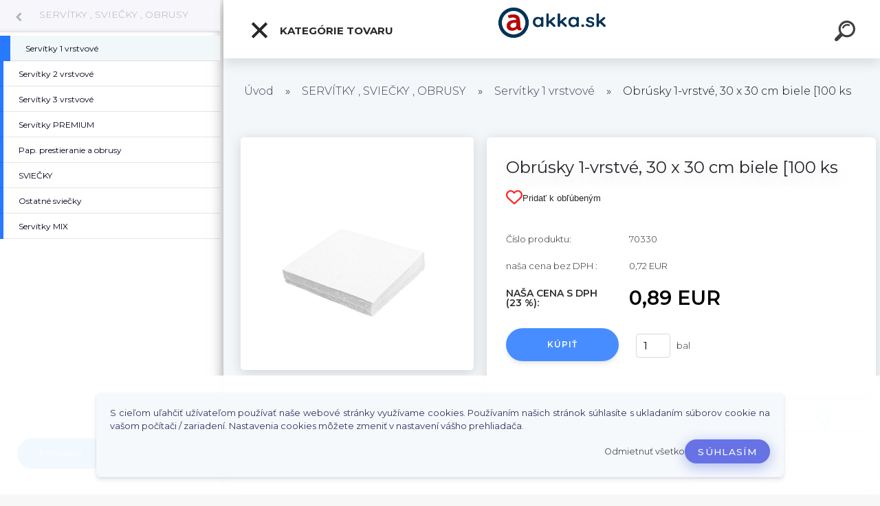

--- FILE ---
content_type: text/html; charset=utf-8
request_url: https://www.akka.sk/Obrusky-1-vrstve-30-x-30-cm-biele-100-ks-d924.htm
body_size: 21648
content:

    <!DOCTYPE html>
    <html xmlns:og="http://ogp.me/ns#" xmlns:fb="http://www.facebook.com/2008/fbml" lang="sk" class="tmpl__kryptonit menu-typ5-selected menu-widescreen-load">
      <head>
          <script>
              window.cookie_preferences = getCookieSettings('cookie_preferences');
              window.cookie_statistics = getCookieSettings('cookie_statistics');
              window.cookie_marketing = getCookieSettings('cookie_marketing');

              function getCookieSettings(cookie_name) {
                  if (document.cookie.length > 0)
                  {
                      cookie_start = document.cookie.indexOf(cookie_name + "=");
                      if (cookie_start != -1)
                      {
                          cookie_start = cookie_start + cookie_name.length + 1;
                          cookie_end = document.cookie.indexOf(";", cookie_start);
                          if (cookie_end == -1)
                          {
                              cookie_end = document.cookie.length;
                          }
                          return unescape(document.cookie.substring(cookie_start, cookie_end));
                      }
                  }
                  return false;
              }
          </script>
                <title>SERVÍTKY , SVIEČKY , OBRUSY | Obrúsky 1-vrstvé, 30 x 30 cm biele [100 ks | Gastro obaly ,hygiena | Akka.sk</title>
        <script type="text/javascript">var action_unavailable='action_unavailable';var id_language = 'sk';var id_country_code = 'SK';var language_code = 'sk-SK';var path_request = '/request.php';var type_request = 'POST';var cache_break = "2511"; var enable_console_debug = false; var enable_logging_errors = false;var administration_id_language = 'sk';var administration_id_country_code = 'SK';</script>          <script type="text/javascript" src="//ajax.googleapis.com/ajax/libs/jquery/1.8.3/jquery.min.js"></script>
          <script type="text/javascript" src="//code.jquery.com/ui/1.12.1/jquery-ui.min.js" ></script>
                  <script src="/wa_script/js/jquery.hoverIntent.minified.js?_=2025-01-14-11-59" type="text/javascript"></script>
        <script type="text/javascript" src="/admin/jscripts/jquery.qtip.min.js?_=2025-01-14-11-59"></script>
                  <script src="/wa_script/js/jquery.selectBoxIt.min.js?_=2025-01-14-11-59" type="text/javascript"></script>
                  <script src="/wa_script/js/bs_overlay.js?_=2025-01-14-11-59" type="text/javascript"></script>
        <script src="/wa_script/js/bs_design.js?_=2025-01-14-11-59" type="text/javascript"></script>
        <script src="/admin/jscripts/wa_translation.js?_=2025-01-14-11-59" type="text/javascript"></script>
        <link rel="stylesheet" type="text/css" href="/css/jquery.selectBoxIt.wa_script.css?_=2025-01-14-11-59" media="screen, projection">
        <link rel="stylesheet" type="text/css" href="/css/jquery.qtip.lupa.css?_=2025-01-14-11-59">
        
                  <script src="/wa_script/js/jquery.colorbox-min.js?_=2025-01-14-11-59" type="text/javascript"></script>
          <link rel="stylesheet" type="text/css" href="/css/colorbox.css?_=2025-01-14-11-59">
          <script type="text/javascript">
            jQuery(document).ready(function() {
              (function() {
                function createGalleries(rel) {
                  var regex = new RegExp(rel + "\\[(\\d+)]"),
                      m, group = "g_" + rel, groupN;
                  $("a[rel*=" + rel + "]").each(function() {
                    m = regex.exec(this.getAttribute("rel"));
                    if(m) {
                      groupN = group + m[1];
                    } else {
                      groupN = group;
                    }
                    $(this).colorbox({
                      rel: groupN,
                      slideshow:true,
                       maxWidth: "85%",
                       maxHeight: "85%",
                       returnFocus: false
                    });
                  });
                }
                createGalleries("lytebox");
                createGalleries("lyteshow");
              })();
            });</script>
          <script type="text/javascript">
      function init_products_hovers()
      {
        jQuery(".product").hoverIntent({
          over: function(){
            jQuery(this).find(".icons_width_hack").animate({width: "130px"}, 300, function(){});
          } ,
          out: function(){
            jQuery(this).find(".icons_width_hack").animate({width: "10px"}, 300, function(){});
          },
          interval: 40
        });
      }
      jQuery(document).ready(function(){

        jQuery(".param select, .sorting select").selectBoxIt();

        jQuery(".productFooter").click(function()
        {
          var $product_detail_link = jQuery(this).parent().find("a:first");

          if($product_detail_link.length && $product_detail_link.attr("href"))
          {
            window.location.href = $product_detail_link.attr("href");
          }
        });
        init_products_hovers();
        
        ebar_details_visibility = {};
        ebar_details_visibility["user"] = false;
        ebar_details_visibility["basket"] = false;

        ebar_details_timer = {};
        ebar_details_timer["user"] = setTimeout(function(){},100);
        ebar_details_timer["basket"] = setTimeout(function(){},100);

        function ebar_set_show($caller)
        {
          var $box_name = $($caller).attr("id").split("_")[0];

          ebar_details_visibility["user"] = false;
          ebar_details_visibility["basket"] = false;

          ebar_details_visibility[$box_name] = true;

          resolve_ebar_set_visibility("user");
          resolve_ebar_set_visibility("basket");
        }

        function ebar_set_hide($caller)
        {
          var $box_name = $($caller).attr("id").split("_")[0];

          ebar_details_visibility[$box_name] = false;

          clearTimeout(ebar_details_timer[$box_name]);
          ebar_details_timer[$box_name] = setTimeout(function(){resolve_ebar_set_visibility($box_name);},300);
        }

        function resolve_ebar_set_visibility($box_name)
        {
          if(   ebar_details_visibility[$box_name]
             && jQuery("#"+$box_name+"_detail").is(":hidden"))
          {
            jQuery("#"+$box_name+"_detail").slideDown(300);
          }
          else if(   !ebar_details_visibility[$box_name]
                  && jQuery("#"+$box_name+"_detail").not(":hidden"))
          {
            jQuery("#"+$box_name+"_detail").slideUp(0, function() {
              $(this).css({overflow: ""});
            });
          }
        }

        
        jQuery("#user_icon").click(function(e)
        {
          if(jQuery(e.target).attr("id") == "user_icon")
          {
            window.location.href = "https://www.akka.sk/www-akka-sk/e-login/";
          }
        });

        jQuery("#basket_icon").click(function(e)
        {
          if(jQuery(e.target).attr("id") == "basket_icon")
          {
            window.location.href = "https://www.akka.sk/www-akka-sk/e-basket/";
          }
        });
      
      });
    </script>        <meta http-equiv="Content-language" content="sk">
        <meta http-equiv="Content-Type" content="text/html; charset=utf-8">
        <meta name="language" content="slovak">
        <meta name="keywords" content="obrúsky,1-vrstvé,,biele,[100">
        <meta name="description" content="Obrúsky 1-vrstvé, 30 x 30 cm biele [100 ks">
        <meta name="revisit-after" content="1 Days">
        <meta name="distribution" content="global">
        <meta name="expires" content="never">
                  <meta name="expires" content="never">
                    <link rel="canonical" href="https://www.akka.sk/Obrusky-1-vrstve-30-x-30-cm-biele-100-ks-d924.htm?tab=description"/>
          <meta property="og:image" content="http://www.akka.sk/fotky21489/fotos/_vyrn_92470330-1.jpg" />
<meta property="og:image:secure_url" content="https://www.akka.sk/fotky21489/fotos/_vyrn_92470330-1.jpg" />
<meta property="og:image:type" content="image/jpeg" />

<meta name="google-site-verification" content="H2aLWqbKg_I2Flj2XWnsY8CYUq0NusffEwvoZY1WgC0"/>            <meta name="robots" content="index, follow">
                    <link rel="stylesheet" type="text/css" href="/css/lang_dependent_css/lang_sk.css?_=2025-01-14-11-59" media="screen, projection">
                <link rel='stylesheet' type='text/css' href='/wa_script/js/styles.css?_=2025-01-14-11-59'>
        <script language='javascript' type='text/javascript' src='/wa_script/js/javascripts.js?_=2025-01-14-11-59'></script>
        <script language='javascript' type='text/javascript' src='/wa_script/js/check_tel.js?_=2025-01-14-11-59'></script>
          <script src="/assets/javascripts/buy_button.js?_=2025-01-14-11-59"></script>
            <script type="text/javascript" src="/wa_script/js/bs_user.js?_=2025-01-14-11-59"></script>
        <script type="text/javascript" src="/wa_script/js/bs_fce.js?_=2025-01-14-11-59"></script>
        <script type="text/javascript" src="/wa_script/js/bs_fixed_bar.js?_=2025-01-14-11-59"></script>
        <script type="text/javascript" src="/bohemiasoft/js/bs.js?_=2025-01-14-11-59"></script>
        <script src="/wa_script/js/jquery.number.min.js?_=2025-01-14-11-59" type="text/javascript"></script>
        <script type="text/javascript">
            BS.User.id = 21489;
            BS.User.domain = "www-akka-sk";
            BS.User.is_responsive_layout = true;
            BS.User.max_search_query_length = 50;
            BS.User.max_autocomplete_words_count = 5;

            WA.Translation._autocompleter_ambiguous_query = ' Hľadaný výraz je pre našeptávač príliš všeobecný. Zadajte prosím ďalšie znaky, slová alebo pokračujte odoslaním formulára pre vyhľadávanie.';
            WA.Translation._autocompleter_no_results_found = ' Neboli nájdené žiadne produkty ani kategórie.';
            WA.Translation._error = " Chyba";
            WA.Translation._success = " Úspech";
            WA.Translation._warning = " Upozornenie";
            WA.Translation._multiples_inc_notify = '<p class="multiples-warning"><strong>Tento produkt je možné objednať iba v násobkoch #inc#. </strong><br><small>Vami zadaný počet kusov bol navýšený podľa tohto násobku.</small></p>';
            WA.Translation._shipping_change_selected = " Zmeniť...";
            WA.Translation._shipping_deliver_to_address = "_shipping_deliver_to_address";

            BS.Design.template = {
              name: "kryptonit",
              is_selected: function(name) {
                if(Array.isArray(name)) {
                  return name.indexOf(this.name) > -1;
                } else {
                  return name === this.name;
                }
              }
            };
            BS.Design.isLayout3 = true;
            BS.Design.templates = {
              TEMPLATE_ARGON: "argon",TEMPLATE_NEON: "neon",TEMPLATE_CARBON: "carbon",TEMPLATE_XENON: "xenon",TEMPLATE_AURUM: "aurum",TEMPLATE_CUPRUM: "cuprum",TEMPLATE_ERBIUM: "erbium",TEMPLATE_CADMIUM: "cadmium",TEMPLATE_BARIUM: "barium",TEMPLATE_CHROMIUM: "chromium",TEMPLATE_SILICIUM: "silicium",TEMPLATE_IRIDIUM: "iridium",TEMPLATE_INDIUM: "indium",TEMPLATE_OXYGEN: "oxygen",TEMPLATE_HELIUM: "helium",TEMPLATE_FLUOR: "fluor",TEMPLATE_FERRUM: "ferrum",TEMPLATE_TERBIUM: "terbium",TEMPLATE_URANIUM: "uranium",TEMPLATE_ZINCUM: "zincum",TEMPLATE_CERIUM: "cerium",TEMPLATE_KRYPTON: "krypton",TEMPLATE_THORIUM: "thorium",TEMPLATE_ETHERUM: "etherum",TEMPLATE_KRYPTONIT: "kryptonit",TEMPLATE_TITANIUM: "titanium",TEMPLATE_PLATINUM: "platinum"            };
        </script>
                  <script src="/js/progress_button/modernizr.custom.js"></script>
                      <link rel="stylesheet" type="text/css" href="/bower_components/owl.carousel/dist/assets/owl.carousel.min.css" />
            <link rel="stylesheet" type="text/css" href="/bower_components/owl.carousel/dist/assets/owl.theme.default.min.css" />
            <script src="/bower_components/owl.carousel/dist/owl.carousel.min.js"></script>
                      <link type="text/css" rel="stylesheet" href="/bower_components/jQuery.mmenu/dist/jquery.mmenu.css" />
            <link type="text/css" rel="stylesheet" href="/bower_components/jQuery.mmenu/dist/addons/searchfield/jquery.mmenu.searchfield.css" />
            <link type="text/css" rel="stylesheet" href="/bower_components/jQuery.mmenu/dist/addons//navbars/jquery.mmenu.navbars.css" />
            <link type="text/css" rel="stylesheet" href="/bower_components/jQuery.mmenu/dist/extensions//pagedim/jquery.mmenu.pagedim.css" />
            <link type="text/css" rel="stylesheet" href="/bower_components/jQuery.mmenu/dist/extensions/effects/jquery.mmenu.effects.css" />
            <link type="text/css" rel="stylesheet" href="/bower_components/jQuery.mmenu/dist/addons/counters/jquery.mmenu.counters.css" />
            <link type="text/css" rel="stylesheet" href="/assets/vendor/hamburgers/hamburgers.min.css" />
            <script src="/bower_components/jQuery.mmenu/dist/jquery.mmenu.all.js"></script>
            <script src="/wa_script/js/bs_slide_menu.js?_=2025-01-14-11-59"></script>
                        <link rel="stylesheet" type="text/css" href="/css/progress_button/progressButton.css" />
            <script src="/js/progress_button/progressButton.js?_=2025-01-14-11-59"></script>
                        <script src="/wa_script/js/cart/BS.Cart.js?_=2025-01-14-11-59"></script>
                        <link rel="stylesheet" type="text/css" href="/assets/vendor/revolution-slider/css/settings.css?_=5.4.8" />
            <link rel="stylesheet" type="text/css" href="/assets/vendor/revolution-slider/css/layers.css?_=5.4.8" />
            <script src="/assets/vendor/revolution-slider/js/jquery.themepunch.tools.min.js?_=5.4.8"></script>
            <script src="/assets/vendor/revolution-slider/js/jquery.themepunch.revolution.min.js?_=5.4.8"></script>
                    <link rel="stylesheet" type="text/css" href="//static.bohemiasoft.com/jave/style.css?_=2025-01-14-11-59" media="screen">
                    <link rel="stylesheet" type="text/css" href="/css/font-awesome.4.7.0.min.css" media="screen">
          <link rel="stylesheet" type="text/css" href="/sablony/nove/kryptonit/kryptonitwhite/css/product_var3.css?_=2025-01-14-11-59" media="screen">
                    <link rel="stylesheet"
                type="text/css"
                id="tpl-editor-stylesheet"
                href="/sablony/nove/kryptonit/kryptonitwhite/css/colors.css?_=2025-01-14-11-59"
                media="screen">

          <meta name="viewport" content="width=device-width, initial-scale=1.0">
          <link rel="stylesheet" 
                   type="text/css" 
                   href="https://static.bohemiasoft.com/custom-css/kryptonit.css?_1761721400" 
                   media="screen"><style type="text/css">
               <!--#site_logo{
                  width: 275px;
                  height: 100px;
                  background-image: url('/fotky21489/design_setup/images/logo_logo-akka-2-11.png?cache_time=1674479517');
                  background-repeat: no-repeat;
                  
                }html body #page #pageHeader.myheader { 
          
          border: black;
          background-repeat: repeat;
          background-position: 0px 0px;
          
        }#page_background{
                  
                  background-repeat: repeat;
                  background-position: 0px 0px;
                  background-color: transparent;
                }.bgLupa{
                  padding: 0;
                  border: none;
                }
      /***font nadpisu***/
      #left-box .title_left_eshop {
          color: #ffffff!important;
      }
      /***pozadi nadpisu***/
      #left-box .title_left_eshop {
          background-color: #7f2f3c!important;
      }
      /***font kategorie***/
      body #page .leftmenu2 ul li a {
                  color: #333333!important;
      }
      body #page .leftmenu ul li a {
                  color: #333333!important;
      }
      /***pozadi kategorie***/
      body #page .leftmenu2 ul li a {
                  background-color:#f4f1ec!important;
      }
      body #page .leftmenu ul li a {
                  background-color:#f4f1ec!important;
      }
      /***font kategorie - hover, active***/
      body #page .leftmenu2 ul li a:hover, body #page .leftmenu2 ul li.leftmenuAct a {
                  color:#000000 !important;
      }
      body #page .leftmenu ul li a:hover, body #page .leftmenu ul li.leftmenuAct a {
                  color:#000000 !important;
      }
      /***pozadi kategorie - hover, active***/
      body #page .leftmenu2 ul li a:hover, body #page .leftmenu2 ul li.leftmenuAct a {
                  background-color:#fafafa!important;
      }
      #left-box .leftmenu > ul > li:hover > a, html #page ul li.leftmenuAct a, #left-box ul li a:hover {
                  background-color:#fafafa!important;
      }
      /***before kategorie***/
      #left-box li a::before {
                  color: #333333!important; 
        } 
      /***before kategorie - hover, active***/
      .leftmenu li:hover a::before, .leftmenuAct a::before, .leftmenu2 li:hover a::before, .leftmenuAct a::before {
                  color: #d11717!important; 
        }
      /***ramecek***/
      #left-box ul li a, #left-box .leftmenu > ul > li:hover > a, #left-box .leftmenuAct a, #left-box .leftmenu2 > ul > li:hover > a, #left-box .leftmenuAct a {
          border-color: #d9d9d9!important;
        }
      /***font podkategorie***/
      body #page .leftmenu2 ul ul li a {
                  color:#333333!important;
        }
      body #page .leftmenu ul ul li a, body #page .leftmenu ul li.leftmenuAct ul li a {
            color:#333333!important;
            border-color:#333333!important;
        }
      /***pozadi podkategorie***/
      body #page .leftmenu2 ul ul li a {
                  background-color:#ffffff!important;
      }
      body #page .leftmenu ul ul li a, #left-box .leftmenu ul ul::after, #left-box .leftmenu ul ul, html #page ul ul li.leftmenuAct {
                  background-color:#ffffff!important;
      }
      /***font podkategorie - hover, active***/
      body #page .leftmenu2 ul ul li a:hover, body #page .leftmenu2 ul ul li.leftmenu2Act a{
                  color: #d3423d !important;
        }
      body #page .leftmenu ul ul li a:hover, body #page .leftmenu ul li.leftmenuAct ul li a:hover{
            color: #d3423d !important;
        }
      /***pozadi podkategorie - hover, active***/
      body #page .leftmenu2 ul ul li a:hover, body #page .leftmenu2 ul ul li.leftmenu2Act a{
                  background-color:#ffffff!important;
        }
      body #page .leftmenu ul ul li a:hover, body #page .leftmenu ul ul li.leftmenuAct a{
                  border-color:#ffffff!important;
        }
      /***before podkategorie***/
      html #left-box .leftmenu2 ul ul a::before{
                  color: #d11717!important; 
        }
      html #left-box .leftmenu ul ul a::before{
                  color: #d11717!important; 
      }
      /***before podkategorie - hover, active***/
      html #left-box .leftmenu2 ul ul li:hover a::before, html #left-box .leftmenu2 ul ul li.leftmenu2Act a::before{
                  color: #d11717 !important; 
        }
      html #left-box .leftmenu ul ul li:hover a::before, html #left-box .leftmenu ul ul li.leftmenuAct a::before{
                  color: #d11717 !important; 
        } /***font oddelovace***/
      body #page .leftmenu2 ul li.leftmenuCat, body #page .leftmenu2 ul li.leftmenuCat:hover {
                  color: #ffffff!important;
        }
      body #page .leftmenu ul li.leftmenuCat, body #page .leftmenu ul li.leftmenuCat:hover {
                  color: #ffffff!important;
        }/***pozadi oddelovace***/
      body #page .leftmenu2 ul li.leftmenuCat, body #page .leftmenu2 ul li.leftmenuCat:hover {
                  background-color:#d3423d!important;
        }
      body #page .leftmenu ul li.leftmenuCat, body #page .leftmenu ul li.leftmenuCat:hover {
                  background-color:#d3423d!important;
        }/***ramecek oddelovace***/
      .centerpage_params_filter_areas .ui-slider-range, .category-menu-sep-order-1, .category-menu-sep-order-2, .category-menu-sep-order-3, .category-menu-sep-order-4, .category-menu-sep-order-5, .category-menu-sep-order-6, .category-menu-sep-order-7, .category-menu-sep-order-8, .category-menu-sep-order-9, .category-menu-sep-order-10, .category-menu-sep-order-11, .category-menu-sep-order-12, .category-menu-sep-order-13, .category-menu-sep-order-14, .category-menu-sep-order-15, textarea:hover {
          border-color: #d3423d!important;
        }

 :root { 
 }
-->
                </style>          <link rel="stylesheet" type="text/css" href="/fotky21489/design_setup/css/user_defined.css?_=1461352465" media="screen, projection">
                    <script type="text/javascript" src="/admin/jscripts/wa_dialogs.js?_=2025-01-14-11-59"></script>
            <script>
      $(document).ready(function() {
        if (getCookie('show_cookie_message' + '_21489_sk') != 'no') {
          if($('#cookies-agreement').attr('data-location') === '0')
          {
            $('.cookies-wrapper').css("top", "0px");
          }
          else
          {
            $('.cookies-wrapper').css("bottom", "0px");
          }
          $('.cookies-wrapper').show();
        }

        $('#cookies-notify__close').click(function() {
          setCookie('show_cookie_message' + '_21489_sk', 'no');
          $('#cookies-agreement').slideUp();
          $("#masterpage").attr("style", "");
          setCookie('cookie_preferences', 'true');
          setCookie('cookie_statistics', 'true');
          setCookie('cookie_marketing', 'true');
          window.cookie_preferences = true;
          window.cookie_statistics = true;
          window.cookie_marketing = true;
          if(typeof gtag === 'function') {
              gtag('consent', 'update', {
                  'ad_storage': 'granted',
                  'analytics_storage': 'granted',
                  'ad_user_data': 'granted',
                  'ad_personalization': 'granted'
              });
          }
         return false;
        });

        $("#cookies-notify__disagree").click(function(){
            save_preferences();
        });

        $('#cookies-notify__preferences-button-close').click(function(){
            var cookies_notify_preferences = $("#cookies-notify-checkbox__preferences").is(':checked');
            var cookies_notify_statistics = $("#cookies-notify-checkbox__statistics").is(':checked');
            var cookies_notify_marketing = $("#cookies-notify-checkbox__marketing").is(':checked');
            save_preferences(cookies_notify_preferences, cookies_notify_statistics, cookies_notify_marketing);
        });

        function save_preferences(preferences = false, statistics = false, marketing = false)
        {
            setCookie('show_cookie_message' + '_21489_sk', 'no');
            $('#cookies-agreement').slideUp();
            $("#masterpage").attr("style", "");
            setCookie('cookie_preferences', preferences);
            setCookie('cookie_statistics', statistics);
            setCookie('cookie_marketing', marketing);
            window.cookie_preferences = preferences;
            window.cookie_statistics = statistics;
            window.cookie_marketing = marketing;
            if(marketing && typeof gtag === 'function')
            {
                gtag('consent', 'update', {
                    'ad_storage': 'granted'
                });
            }
            if(statistics && typeof gtag === 'function')
            {
                gtag('consent', 'update', {
                    'analytics_storage': 'granted',
                    'ad_user_data': 'granted',
                    'ad_personalization': 'granted',
                });
            }
            if(marketing === false && BS && BS.seznamIdentity) {
                BS.seznamIdentity.clearIdentity();
            }
        }

        /**
         * @param {String} cookie_name
         * @returns {String}
         */
        function getCookie(cookie_name) {
          if (document.cookie.length > 0)
          {
            cookie_start = document.cookie.indexOf(cookie_name + "=");
            if (cookie_start != -1)
            {
              cookie_start = cookie_start + cookie_name.length + 1;
              cookie_end = document.cookie.indexOf(";", cookie_start);
              if (cookie_end == -1)
              {
                cookie_end = document.cookie.length;
              }
              return unescape(document.cookie.substring(cookie_start, cookie_end));
            }
          }
          return "";
        }
        
        /**
         * @param {String} cookie_name
         * @param {String} value
         */
        function setCookie(cookie_name, value) {
          var time = new Date();
          time.setTime(time.getTime() + 365*24*60*60*1000); // + 1 rok
          var expires = "expires="+time.toUTCString();
          document.cookie = cookie_name + "=" + escape(value) + "; " + expires + "; path=/";
        }
      });
    </script>
    <script async src="https://www.googletagmanager.com/gtag/js?id=UA-7852062-24"></script><script>
window.dataLayer = window.dataLayer || [];
function gtag(){dataLayer.push(arguments);}
gtag('js', new Date());
</script>        <script type="text/javascript" src="/wa_script/js/search_autocompleter.js?_=2025-01-14-11-59"></script>
            <script type="text/javascript" src="/wa_script/js/template/vanilla-tilt.js?_=2025-01-14-11-59"></script>
                  <script>
              WA.Translation._complete_specification = "Kompletné špecifikácie";
              WA.Translation._dont_have_acc = "Nemáte účet? ";
              WA.Translation._have_acc = "Máte už účet? ";
              WA.Translation._register_titanium = "Zaregistrovať sa";
              WA.Translation._login_titanium = "Prihlásiť";
              WA.Translation._placeholder_voucher = "Sem vložte kód";
          </script>
                <script src="/wa_script/js/template/kryptonit/script.js?_=2025-01-14-11-59"></script>
                    <link rel="stylesheet" type="text/css" href="/assets/vendor/magnific-popup/magnific-popup.css" />
      <script src="/assets/vendor/magnific-popup/jquery.magnific-popup.js"></script>
      <script type="text/javascript">
        BS.env = {
          decPoint: ",",
          basketFloatEnabled: false        };
      </script>
      <script type="text/javascript" src="/node_modules/select2/dist/js/select2.min.js"></script>
      <script type="text/javascript" src="/node_modules/maximize-select2-height/maximize-select2-height.min.js"></script>
      <script type="text/javascript">
        (function() {
          $.fn.select2.defaults.set("language", {
            noResults: function() {return " Žiadny záznam nebol nájdený"},
            inputTooShort: function(o) {
              var n = o.minimum - o.input.length;
              return "_input_too_short".replace("#N#", n);
            }
          });
          $.fn.select2.defaults.set("width", "100%")
        })();

      </script>
      <link type="text/css" rel="stylesheet" href="/node_modules/select2/dist/css/select2.min.css" />
      <script type="text/javascript" src="/wa_script/js/countdown_timer.js?_=2025-01-14-11-59"></script>
      <script type="text/javascript" src="/wa_script/js/app.js?_=2025-01-14-11-59"></script>
      <script type="text/javascript" src="/node_modules/jquery-validation/dist/jquery.validate.min.js"></script>

      
              <script src="https://cdn.jsdelivr.net/npm/@floating-ui/core@1.7.2"></script>
        <script src="https://cdn.jsdelivr.net/npm/@floating-ui/dom@1.7.2"></script>
            </head>
      <body class="lang-sk layout3 not-home page-product-detail page-product-924 basket-empty slider-available pr-not-transparent-img vat-payer-y alternative-currency-n" >
    <!-- MMENU PAGE -->
  <div id="mainPage">
        <a name="topweb"></a>
            <div id="cookies-agreement" class="cookies-wrapper" data-location="1"
         >
      <div class="cookies-notify-background"></div>
      <div class="cookies-notify" style="display:block!important;">
        <div class="cookies-notify__bar">
          <div class="cookies-notify__bar1">
            <div class="cookies-notify__text"
                                 >
                S cieľom uľahčiť užívateľom používať naše webové stránky využívame cookies. Používaním našich stránok súhlasíte s ukladaním súborov cookie na vašom počítači / zariadení. Nastavenia cookies môžete zmeniť v nastavení vášho prehliadača.            </div>
            <div class="cookies-notify__button">
                <a href="#" id="cookies-notify__disagree" class="secondary-btn"
                   style="color: #000000;
                           background-color: #c8c8c8;
                           opacity: 1"
                >Odmietnuť všetko</a>
              <a href="#" id="cookies-notify__close"
                 style="color: #000000;
                        background-color: #c8c8c8;
                        opacity: 1"
                >Súhlasím</a>
            </div>
          </div>
                    </div>
      </div>
    </div>
    
  <div id="responsive_layout_large"></div><div id="page">    <script type="text/javascript">
      var responsive_articlemenu_name = ' Menu';
      var responsive_eshopmenu_name = ' E-shop';
    </script>
        <div class="myheader" id="pageHeader">
        <div class="header-wrap container">
                <div class="slide-menu menu-typ-5" id="slideMenu">
      <button type="button" id="navButtonIcon" class="hamburger hamburger--elastic">
        <span class="hamburger-box">
         <span class="hamburger-inner"></span>
        </span>
        Kategórie tovaru      </button>
      <div class="slide-menu-content" id="sideMenuBar">
        <ul class="menu-root">
              <li class="divider mm-title menu-title eshop">
      Kategórie tovaru    </li>
        <li class="eshop-menu-item">
              <a href="/FINGERFOOD-c11_0_1.htm" target="_self">
                  <span>
          FINGERFOOD        </span>
              </a>
            </li>
        <li class="eshop-menu-item">
              <a href="/NOVINKA-ECO-obaly-c12_0_1.htm" target="_self">
                  <span>
          NOVINKA ECO obaly        </span>
              </a>
              <ul class="eshop-submenu">
          <li class="eshop-menu-item">
              <a href="/NOVINKA-ECO-obaly-c12_143_2.htm" target="_self">
                  <span>
          BIO plast        </span>
              </a>
            </li>
        <li class="eshop-menu-item">
              <a href="/NOVINKA-ECO-obaly-c12_139_2.htm" target="_self">
                  <span>
           Eco riad  cukrová trstina        </span>
              </a>
            </li>
        <li class="eshop-menu-item">
              <a href="/NOVINKA-ECO-obaly-c12_138_2.htm" target="_self">
                  <span>
          Drevený príbor        </span>
              </a>
            </li>
        <li class="eshop-menu-item">
              <a href="/NOVINKA-ECO-obaly-c12_144_2.htm" target="_self">
                  <span>
          ECO papier        </span>
              </a>
            </li>
        <li class="eshop-menu-item">
              <a href="/NOVINKA-ECO-obaly-c12_140_2.htm" target="_self">
                  <span>
          Eco drevený riad        </span>
              </a>
            </li>
        <li class="eshop-menu-item">
              <a href="/NOVINKA-ECO-obaly-c12_141_2.htm" target="_self">
                  <span>
          Paierové Tašky a Sáčky        </span>
              </a>
            </li>
        <li class="eshop-menu-item">
              <a href="/NOVINKA-ECO-obaly-c12_149_2.htm" target="_self">
                  <span>
          DREV. a BAMBUS ŠPAJDLE        </span>
              </a>
            </li>
          </ul>
          </li>
        <li class="eshop-menu-item">
              <a href="/OPAKOVANE-POUZITALNY-RIAD-c15_0_1.htm" target="_self">
                  <span>
          OPAKOVANE POUŽITAĽNÝ RIAD         </span>
              </a>
              <ul class="eshop-submenu">
          <li class="eshop-menu-item">
              <a href="/OPAKOVANE-POUZITALNY-RIAD-c15_154_2.htm" target="_self">
                  <span>
          VRATNÉ POHÁRE        </span>
              </a>
            </li>
        <li class="eshop-menu-item">
              <a href="/OPAKOVANE-POUZITALNY-RIAD-c15_155_2.htm" target="_self">
                  <span>
          ČISTENIE a UMÝVANIE        </span>
              </a>
            </li>
        <li class="eshop-menu-item">
              <a href="/OPAKOVANE-POUZITALNY-RIAD-c15_156_2.htm" target="_self">
                  <span>
          OPAKOVANE POUŽITEĽNÝ RIAD        </span>
              </a>
            </li>
          </ul>
          </li>
        <li class="eshop-menu-item">
              <a href="/CISTIACE-UTIERKY-SCRUBS-c17_0_1.htm" target="_self">
                  <span>
          ČISTIACE UTIERKY SCRUBS        </span>
              </a>
            </li>
        <li class="eshop-menu-item">
              <a href="/GASTRO-OBALY-c1_0_1.htm" target="_self">
                  <span>
          GASTRO OBALY        </span>
              </a>
              <ul class="eshop-submenu">
          <li class="eshop-menu-item">
              <a href="/GASTRO-OBALY-c1_1_2.htm" target="_self">
                  <span>
          MENU BOXY ,  ZATAVOVACIE MISKY        </span>
              </a>
            </li>
        <li class="eshop-menu-item">
              <a href="/GASTRO-OBALY-c1_2_2.htm" target="_self">
                  <span>
          MISKY NA POLIEVKU a ŠALÁT        </span>
              </a>
            </li>
        <li class="eshop-menu-item">
              <a href="/GASTRO-OBALY-c1_145_2.htm" target="_self">
                  <span>
          PLASTOVÝ PRÍBOR        </span>
              </a>
            </li>
        <li class="eshop-menu-item">
              <a href="/GASTRO-OBALY-c1_146_2.htm" target="_self">
                  <span>
          VANIČKY a MISKY         </span>
              </a>
            </li>
        <li class="eshop-menu-item">
              <a href="/GASTRO-OBALY-c1_4_2.htm" target="_self">
                  <span>
          POHÁRE NA NÁPOJE plast        </span>
              </a>
            </li>
        <li class="eshop-menu-item">
              <a href="/GASTRO-OBALY-c1_5_2.htm" target="_self">
                  <span>
          POHÁRE PAPIERROVÉ a TERMO        </span>
              </a>
            </li>
        <li class="eshop-menu-item">
              <a href="/GASTRO-OBALY-c1_11_2.htm" target="_self">
                  <span>
          Poháre KRYŠTÁL a PET        </span>
              </a>
            </li>
        <li class="eshop-menu-item">
              <a href="/GASTRO-OBALY-c1_14_2.htm" target="_self">
                  <span>
          PODNOSY A MISY z hliníka        </span>
              </a>
            </li>
          </ul>
          </li>
        <li class="eshop-menu-item">
              <a href="/VANICKY-TACKY-KELIMKY-c2_0_1.htm" target="_self">
                  <span>
          VANIČKY , TÁCKY , KELÍMKY        </span>
              </a>
              <ul class="eshop-submenu">
          <li class="eshop-menu-item">
              <a href="/VANICKY-TACKY-KELIMKY-c2_19_2.htm" target="_self">
                  <span>
          Taniere        </span>
              </a>
            </li>
        <li class="eshop-menu-item">
              <a href="/VANICKY-TACKY-KELIMKY-c2_21_2.htm" target="_self">
                  <span>
          Podnosy oválne        </span>
              </a>
            </li>
        <li class="eshop-menu-item">
              <a href="/VANICKY-TACKY-KELIMKY-c2_22_2.htm" target="_self">
                  <span>
          Podložné misky         </span>
              </a>
            </li>
        <li class="eshop-menu-item">
              <a href="/VANICKY-TACKY-KELIMKY-c2_23_2.htm" target="_self">
                  <span>
          Misky hranaté        </span>
              </a>
            </li>
        <li class="eshop-menu-item">
              <a href="/VANICKY-TACKY-KELIMKY-c2_24_2.htm" target="_self">
                  <span>
          Misky okrúhle        </span>
              </a>
            </li>
        <li class="eshop-menu-item">
              <a href="/VANICKY-TACKY-KELIMKY-c2_25_2.htm" target="_self">
                  <span>
          Vaničky hranaté a viečka        </span>
              </a>
            </li>
        <li class="eshop-menu-item">
              <a href="/VANICKY-TACKY-KELIMKY-c2_29_2.htm" target="_self">
                  <span>
          Miska osemhranná        </span>
              </a>
            </li>
        <li class="eshop-menu-item">
              <a href="/VANICKY-TACKY-KELIMKY-c2_30_2.htm" target="_self">
                  <span>
          Termo-poháriky        </span>
              </a>
            </li>
        <li class="eshop-menu-item">
              <a href="/VANICKY-TACKY-KELIMKY-c2_113_2.htm" target="_self">
                  <span>
          Dressingové misky a viečko        </span>
              </a>
            </li>
        <li class="eshop-menu-item">
              <a href="/VANICKY-TACKY-KELIMKY-c2_117_2.htm" target="_self">
                  <span>
          Misky oválne        </span>
              </a>
            </li>
        <li class="eshop-menu-item">
              <a href="/VANICKY-TACKY-KELIMKY-c2_132_2.htm" target="_self">
                  <span>
          Tácky ALU na grill        </span>
              </a>
            </li>
          </ul>
          </li>
        <li class="eshop-menu-item">
              <a href="/SLAMKY-DEKORACIE-c4_0_1.htm" target="_self">
                  <span>
          SLAMKY , DEKORÁCIE        </span>
              </a>
              <ul class="eshop-submenu">
          <li class="eshop-menu-item">
              <a href="/SLAMKY-DEKORACIE-c4_45_2.htm" target="_self">
                  <span>
          Slamky         </span>
              </a>
            </li>
        <li class="eshop-menu-item">
              <a href="/SLAMKY-DEKORACIE-c4_47_2.htm" target="_self">
                  <span>
          Miešadlá z umelej hmoty        </span>
              </a>
            </li>
        <li class="eshop-menu-item">
              <a href="/SLAMKY-DEKORACIE-c4_48_2.htm" target="_self">
                  <span>
          Vidličky a napichovadlá        </span>
              </a>
            </li>
        <li class="eshop-menu-item">
              <a href="/SLAMKY-DEKORACIE-c4_50_2.htm" target="_self">
                  <span>
          Darčeky pre deti        </span>
              </a>
            </li>
        <li class="eshop-menu-item">
              <a href="/SLAMKY-DEKORACIE-c4_51_2.htm" target="_self">
                  <span>
          Dekoračné napichovadlá        </span>
              </a>
            </li>
        <li class="eshop-menu-item">
              <a href="/SLAMKY-DEKORACIE-c4_52_2.htm" target="_self">
                  <span>
          Vlajočky        </span>
              </a>
            </li>
        <li class="eshop-menu-item">
              <a href="/SLAMKY-DEKORACIE-c4_54_2.htm" target="_self">
                  <span>
          Vejáriky a palmičky        </span>
              </a>
            </li>
        <li class="eshop-menu-item">
              <a href="/SLAMKY-DEKORACIE-c4_55_2.htm" target="_self">
                  <span>
          Serpentíny a konfety        </span>
              </a>
            </li>
        <li class="eshop-menu-item">
              <a href="/SLAMKY-DEKORACIE-c4_56_2.htm" target="_self">
                  <span>
          Girlandy lesklé a papierové        </span>
              </a>
            </li>
        <li class="eshop-menu-item">
              <a href="/SLAMKY-DEKORACIE-c4_58_2.htm" target="_self">
                  <span>
          Lampióny a príslušenstvo        </span>
              </a>
            </li>
        <li class="eshop-menu-item">
              <a href="/SLAMKY-DEKORACIE-c4_59_2.htm" target="_self">
                  <span>
          Plesy, silvester a karneval         </span>
              </a>
            </li>
        <li class="eshop-menu-item">
              <a href="/SLAMKY-DEKORACIE-c4_114_2.htm" target="_self">
                  <span>
          Špáradlá        </span>
              </a>
            </li>
        <li class="eshop-menu-item">
              <a href="/SLAMKY-DEKORACIE-c4_118_2.htm" target="_self">
                  <span>
          Balóny        </span>
              </a>
            </li>
        <li class="eshop-menu-item">
              <a href="/SLAMKY-DEKORACIE-c4_128_2.htm" target="_self">
                  <span>
          Stredové pásy        </span>
              </a>
            </li>
        <li class="eshop-menu-item">
              <a href="/SLAMKY-DEKORACIE-c4_129_2.htm" target="_self">
                  <span>
          Svietniky        </span>
              </a>
            </li>
          </ul>
          </li>
        <li class="eshop-menu-item">
              <a href="/KRABICE-PAP-PECENIE-KOSICKY-c3_0_1.htm" target="_self">
                  <span>
          KRABICE, PAP.PEČENIE, KOŠÍČKY        </span>
              </a>
              <ul class="eshop-submenu">
          <li class="eshop-menu-item">
              <a href="/KRABICE-PAP-PECENIE-KOSICKY-c3_142_2.htm" target="_self">
                  <span>
          Papier na pečenie        </span>
              </a>
            </li>
        <li class="eshop-menu-item">
              <a href="/KRABICE-PAP-PECENIE-KOSICKY-c3_36_2.htm" target="_self">
                  <span>
          Tortové a zákuskové krabice        </span>
              </a>
            </li>
        <li class="eshop-menu-item">
              <a href="/KRABICE-PAP-PECENIE-KOSICKY-c3_37_2.htm" target="_self">
                  <span>
          Krabice na pizzu        </span>
              </a>
            </li>
        <li class="eshop-menu-item">
              <a href="/KRABICE-PAP-PECENIE-KOSICKY-c3_39_2.htm" target="_self">
                  <span>
          Rozetky        </span>
              </a>
            </li>
        <li class="eshop-menu-item">
              <a href="/KRABICE-PAP-PECENIE-KOSICKY-c3_40_2.htm" target="_self">
                  <span>
          Dekoračné krajky         </span>
              </a>
            </li>
        <li class="eshop-menu-item">
              <a href="/KRABICE-PAP-PECENIE-KOSICKY-c3_112_2.htm" target="_self">
                  <span>
          Cukrárenské košíčky        </span>
              </a>
            </li>
        <li class="eshop-menu-item">
              <a href="/KRABICE-PAP-PECENIE-KOSICKY-c3_116_2.htm" target="_self">
                  <span>
          Podložky pod tortu        </span>
              </a>
            </li>
          </ul>
          </li>
        <li class="eshop-menu-item selected-category selected">
              <a href="/SERVITKY-SVIECKY-OBRUSY-c5_0_1.htm" target="_self">
                  <span>
          SERVÍTKY , SVIEČKY , OBRUSY        </span>
              </a>
              <ul class="eshop-submenu">
          <li class="eshop-menu-item selected-category selected">
              <a href="/SERVITKY-SVIECKY-OBRUSY-c5_61_2.htm" target="_self">
                  <span>
          Servítky 1 vrstvové        </span>
              </a>
            </li>
        <li class="eshop-menu-item">
              <a href="/SERVITKY-SVIECKY-OBRUSY-c5_63_2.htm" target="_self">
                  <span>
          Servítky 2 vrstvové        </span>
              </a>
            </li>
        <li class="eshop-menu-item">
              <a href="/SERVITKY-SVIECKY-OBRUSY-c5_123_2.htm" target="_self">
                  <span>
          Servítky 3 vrstvové        </span>
              </a>
            </li>
        <li class="eshop-menu-item">
              <a href="/SERVITKY-SVIECKY-OBRUSY-c5_65_2.htm" target="_self">
                  <span>
          Servítky PREMIUM        </span>
              </a>
            </li>
        <li class="eshop-menu-item">
              <a href="/SERVITKY-SVIECKY-OBRUSY-c5_68_2.htm" target="_self">
                  <span>
          Pap. prestieranie a obrusy        </span>
              </a>
            </li>
        <li class="eshop-menu-item">
              <a href="/SERVITKY-SVIECKY-OBRUSY-c5_71_2.htm" target="_self">
                  <span>
          SVIEČKY        </span>
              </a>
            </li>
        <li class="eshop-menu-item">
              <a href="/SERVITKY-SVIECKY-OBRUSY-c5_111_2.htm" target="_self">
                  <span>
          Ostatné sviečky        </span>
              </a>
            </li>
        <li class="eshop-menu-item">
              <a href="/SERVITKY-SVIECKY-OBRUSY-c5_124_2.htm" target="_self">
                  <span>
          Servítky MIX        </span>
              </a>
            </li>
          </ul>
          </li>
        <li class="eshop-menu-item">
              <a href="/KUCHYNA-DOMACNOST-c14_0_1.htm" target="_self">
                  <span>
          KUCHYŇA , DOMÁCNOSŤ        </span>
              </a>
              <ul class="eshop-submenu">
          <li class="eshop-menu-item">
              <a href="/KUCHYNA-DOMACNOST-c14_147_2.htm" target="_self">
                  <span>
          ALOBAL , FÓLIA , PAP. PEČENIE        </span>
              </a>
            </li>
        <li class="eshop-menu-item">
              <a href="/KUCHYNA-DOMACNOST-c14_148_2.htm" target="_self">
                  <span>
          HUBKY , DRôTENKY, UTIERKY        </span>
              </a>
            </li>
          </ul>
          </li>
        <li class="eshop-menu-item">
              <a href="/TASKY-VRECIA-SACKY-c6_0_1.htm" target="_self">
                  <span>
          TAŠKY , VRECIA , SÁČKY        </span>
              </a>
              <ul class="eshop-submenu">
          <li class="eshop-menu-item">
              <a href="/TASKY-VRECIA-SACKY-c6_88_2.htm" target="_self">
                  <span>
          Tašky        </span>
              </a>
            </li>
        <li class="eshop-menu-item">
              <a href="/TASKY-VRECIA-SACKY-c6_74_2.htm" target="_self">
                  <span>
          Vrecká do mrazničky a doplnky        </span>
              </a>
            </li>
        <li class="eshop-menu-item">
              <a href="/TASKY-VRECIA-SACKY-c6_76_2.htm" target="_self">
                  <span>
          Prírezy (HDPE)        </span>
              </a>
            </li>
        <li class="eshop-menu-item">
              <a href="/TASKY-VRECIA-SACKY-c6_77_2.htm" target="_self">
                  <span>
          Vrecká odtrhávacie (HDPE) blok        </span>
              </a>
            </li>
        <li class="eshop-menu-item">
              <a href="/TASKY-VRECIA-SACKY-c6_134_2.htm" target="_self">
                  <span>
          Vrecká Fast-food        </span>
              </a>
            </li>
        <li class="eshop-menu-item">
              <a href="/TASKY-VRECIA-SACKY-c6_81_2.htm" target="_self">
                  <span>
          Rýchlouzatváracie vrecká LDPE        </span>
              </a>
            </li>
        <li class="eshop-menu-item">
              <a href="/TASKY-VRECIA-SACKY-c6_82_2.htm" target="_self">
                  <span>
          Vrecká (LDPE)        </span>
              </a>
            </li>
        <li class="eshop-menu-item">
              <a href="/TASKY-VRECIA-SACKY-c6_84_2.htm" target="_self">
                  <span>
          Vrecia na odpadky (HDPE) rolky        </span>
              </a>
            </li>
        <li class="eshop-menu-item">
              <a href="/TASKY-VRECIA-SACKY-c6_86_2.htm" target="_self">
                  <span>
          Špeciálne papierové vrecká        </span>
              </a>
            </li>
        <li class="eshop-menu-item">
              <a href="/TASKY-VRECIA-SACKY-c6_87_2.htm" target="_self">
                  <span>
          Desiatové papierové vrecká        </span>
              </a>
            </li>
        <li class="eshop-menu-item">
              <a href="/TASKY-VRECIA-SACKY-c6_135_2.htm" target="_self">
                  <span>
          Vrecká na príbory s obrúskom        </span>
              </a>
            </li>
          </ul>
          </li>
        <li class="eshop-menu-item">
              <a href="/BALENIE-TOVARU-c7_0_1.htm" target="_self">
                  <span>
          BALENIE TOVARU        </span>
              </a>
              <ul class="eshop-submenu">
          <li class="eshop-menu-item">
              <a href="/BALENIE-TOVARU-c7_98_2.htm" target="_self">
                  <span>
          Odvíjače fólií        </span>
              </a>
            </li>
        <li class="eshop-menu-item">
              <a href="/BALENIE-TOVARU-c7_99_2.htm" target="_self">
                  <span>
          Prieťažné fólie STRETCH        </span>
              </a>
            </li>
        <li class="eshop-menu-item">
              <a href="/BALENIE-TOVARU-c7_100_2.htm" target="_self">
                  <span>
          Lepiace pásky pre balenie        </span>
              </a>
            </li>
        <li class="eshop-menu-item">
              <a href="/BALENIE-TOVARU-c7_102_2.htm" target="_self">
                  <span>
          Odvíjače lepiacich pások        </span>
              </a>
            </li>
        <li class="eshop-menu-item">
              <a href="/BALENIE-TOVARU-c7_103_2.htm" target="_self">
                  <span>
          Krepové lepiace pásky        </span>
              </a>
            </li>
        <li class="eshop-menu-item">
              <a href="/BALENIE-TOVARU-c7_105_2.htm" target="_self">
                  <span>
          Obojstranné lepiace pásky        </span>
              </a>
            </li>
        <li class="eshop-menu-item">
              <a href="/BALENIE-TOVARU-c7_108_2.htm" target="_self">
                  <span>
          Gumičky        </span>
              </a>
            </li>
        <li class="eshop-menu-item">
              <a href="/BALENIE-TOVARU-c7_115_2.htm" target="_self">
                  <span>
          Doplnky a špeciálne pásky        </span>
              </a>
            </li>
          </ul>
          </li>
        <li class="eshop-menu-item">
              <a href="/CISTIACA-A-UPRATOVACIA-CHEMIA-c9_0_1.htm" target="_self">
                  <span>
          ČISTIACA A UPRATOVACIA CHÉMIA        </span>
              </a>
              <ul class="eshop-submenu">
          <li class="eshop-menu-item">
              <a href="/CISTIACA-A-UPRATOVACIA-CHEMIA-c9_109_2.htm" target="_self">
                  <span>
          PODLAHY        </span>
              </a>
            </li>
        <li class="eshop-menu-item">
              <a href="/CISTIACA-A-UPRATOVACIA-CHEMIA-c9_150_2.htm" target="_self">
                  <span>
          KUCHYŇA        </span>
              </a>
            </li>
        <li class="eshop-menu-item">
              <a href="/CISTIACA-A-UPRATOVACIA-CHEMIA-c9_151_2.htm" target="_self">
                  <span>
          OKNÁ , NÁBYTOK        </span>
              </a>
            </li>
        <li class="eshop-menu-item">
              <a href="/CISTIACA-A-UPRATOVACIA-CHEMIA-c9_152_2.htm" target="_self">
                  <span>
          WC , KÚPEĽŇA        </span>
              </a>
            </li>
        <li class="eshop-menu-item">
              <a href="/CISTIACA-A-UPRATOVACIA-CHEMIA-c9_153_2.htm" target="_self">
                  <span>
          UMÝVAČKY a KONVERT.        </span>
              </a>
            </li>
        <li class="eshop-menu-item">
              <a href="/CISTIACA-A-UPRATOVACIA-CHEMIA-c9_110_2.htm" target="_self">
                  <span>
          DOPLNKY a OSTATNÉ        </span>
              </a>
            </li>
          </ul>
          </li>
        <li class="eshop-menu-item">
              <a href="/HYGIENA-HYG-ODEVY-c10_0_1.htm" target="_self">
                  <span>
          HYGIENA , HYG.ODEVY        </span>
              </a>
              <ul class="eshop-submenu">
          <li class="eshop-menu-item">
              <a href="/HYGIENA-HYG-ODEVY-c10_89_2.htm" target="_self">
                  <span>
          Toaletné papiere        </span>
              </a>
            </li>
        <li class="eshop-menu-item">
              <a href="/HYGIENA-HYG-ODEVY-c10_90_2.htm" target="_self">
                  <span>
          Utierky ZZ, MIDI a MAXI        </span>
              </a>
            </li>
        <li class="eshop-menu-item">
              <a href="/HYGIENA-HYG-ODEVY-c10_91_2.htm" target="_self">
                  <span>
          ZÁSOBNÍKY        </span>
              </a>
            </li>
        <li class="eshop-menu-item">
              <a href="/HYGIENA-HYG-ODEVY-c10_92_2.htm" target="_self">
                  <span>
          Jednorázové čiapky (HACCP)        </span>
              </a>
            </li>
        <li class="eshop-menu-item">
              <a href="/HYGIENA-HYG-ODEVY-c10_93_2.htm" target="_self">
                  <span>
          Jednorázové rukavice (HACCP)        </span>
              </a>
            </li>
        <li class="eshop-menu-item">
              <a href="/HYGIENA-HYG-ODEVY-c10_94_2.htm" target="_self">
                  <span>
          Jednorázové odevy (HACCP)        </span>
              </a>
            </li>
        <li class="eshop-menu-item">
              <a href="/HYGIENA-HYG-ODEVY-c10_95_2.htm" target="_self">
                  <span>
          Mydlá a osviežovače vzduchu        </span>
              </a>
            </li>
        <li class="eshop-menu-item">
              <a href="/HYGIENA-HYG-ODEVY-c10_96_2.htm" target="_self">
                  <span>
          Hygiena        </span>
              </a>
            </li>
          </ul>
          </li>
        <li class="eshop-menu-item">
              <a href="/SPOTREBA-c13_0_1.htm" target="_self">
                  <span>
          SPOTREBA        </span>
              </a>
            </li>
        <li class="eshop-menu-item">
              <a href="/SOAVEX-Professional-c16_0_1.htm" target="_self">
                  <span>
          SOAVEX Professional        </span>
              </a>
            </li>
        <li class="divider mm-title menu-title article">
      Informácie    </li>
        <li class="article-menu-item">
              <a href="/O-NAS-a1_0.htm" target="_blank">
                  <span>
          O NÁS        </span>
              </a>
            </li>
        <li class="article-menu-item">
              <a href="/Obchodne-podmienky-a3_0.htm" target="_blank">
                  <span>
          Obchodné podmienky        </span>
              </a>
            </li>
        <li class="article-menu-item">
              <a href="/Novinky-a6_0.htm" target="_blank">
                  <span>
          Novinky        </span>
              </a>
            </li>
        <li class="article-menu-item">
              <a href="/Kontakty-a4_0.htm" target="_blank">
                  <span>
          Kontakty        </span>
              </a>
            </li>
        <li class="article-menu-item">
              <a href="/Ochrana-osobnych-udajov-a7_0.htm" target="_blank">
                  <span>
          Ochrana osobných údajov        </span>
              </a>
            </li>
        <li class="article-menu-item">
              <a href="/Rozvozovy-harmonogram-a5_0.htm" target="_blank">
                  <span>
          Rozvozový harmonogram        </span>
              </a>
            </li>
        <li class="article-menu-item">
              <a href="/Reklamacny-Formular-a8_0.htm" target="_blank">
                  <span>
          Reklamačný Formulár        </span>
              </a>
            </li>
        <li class="article-menu-item">
              <a href="/Reklamacny-Poriadok-a9_0.htm" target="_blank">
                  <span>
          Reklamačný Poriadok        </span>
              </a>
            </li>
            </ul>
      </div>
    </div>

        <script>
      (function() {
        BS.slideMenu.init("sideMenuBar", {
          mmenu: {
            options: {"searchfield":{"add":true,"placeholder":" H\u013eada\u0165","noResults":" \u017diadne v\u00fdsledky"},"scrollBugFix":false,"navbar":{"title":""},"extensions":{"all":["pagedim-black","fx-panels-slide-100","fx-menu-slide","fx-listitems-slide","theme-light"]},"counters":true,"navbars":[{"position":"top","content":["searchfield"]},{"position":"bottom","content":["<div class=\"user-panel\" id=\"userPanel\"><span class=\"user-login\"><a href=\"\/www-akka-sk\/e-login\">Prihl\u00e1senie<\/a><\/span><span class=\"user-register\"><a href=\"\/www-akka-sk\/e-register\">Nov\u00e1 registr\u00e1cia<\/a><\/span><\/div>"]}],"lazySubmenus":{"load":true}},
            configuration: {"searchfield":{"clear":true},"offCanvas":{"pageSelector":"#mainPage"},"classNames":{"divider":"divider","selected":"selected"},"screenReader":{"text":{"openSubmenu":"","closeMenu":"","closeSubmenu":"","toggleSubmenu":""}}}          },
          widescreenEnabled: true,
          widescreenMinWidth: 992,
          autoOpenPanel: false,
          classNames: {
            selected: "selected-category"
          }
        });
      })();
    </script>
                <div class="content">
                <div class="logo-wrapper">
            <a id="site_logo" href="//www.akka.sk" class="mylogo" aria-label="Logo"></a>
    </div>
                </div>
            
  <div id="ebar" class="new_tmpl_ebar" >        <div id="ebar_set">
                <div id="user_icon">

                            <div id="user_detail">
                    <div id="user_arrow_tag"></div>
                    <div id="user_content_tag">
                        <div id="user_content_tag_bg">
                            <a href="/www-akka-sk/e-login/"
                               class="elink user_login_text"
                               >
                               Prihlásenie                            </a>
                            <a href="/www-akka-sk/e-register/"
                               class="elink user-logout user_register_text"
                               >
                               Nová registrácia                            </a>
                        </div>
                    </div>
                </div>
            
        </div>
        
        </div></div>    <div class="bs-cart-container empty">
      <a href="#0" class="bs-cart-trigger">
        <ul class="count">
          <li>0</li>
          <li>0</li>
        </ul>
      </a>

      <div class="bs-cart">
        <div class="wrapper">
          <header>
            <h2> Košík</h2>
            <span class="undo"> Položka odstránená. <a href="#0"> Vrátiť</a></span>
          </header>

          <div class="body">
            <ul>

            </ul>
          </div>

          <footer>
            <a href="/www-akka-sk/e-basket/" class="checkout btn"><em> Do košíka - <span>0</span></em></a>
          </footer>
        </div>
      </div>
    </div>
        <div id="search">
      <form name="search" id="searchForm" action="/search-engine.htm" method="GET" enctype="multipart/form-data">
        <label for="q" class="title_left2"> Hľadanie</label>
        <p>
          <input name="slovo" type="text" class="inputBox" id="q" placeholder=" Zadajte text vyhľadávania" maxlength="50">
          
          <input type="hidden" id="source_service" value="www.webareal.sk">
        </p>
        <div class="wrapper_search_submit">
          <input type="submit" class="search_submit" aria-label="search" name="search_submit" value="">
        </div>
        <div id="search_setup_area">
          <input id="hledatjak2" checked="checked" type="radio" name="hledatjak" value="2">
          <label for="hledatjak2">Hľadať v tovare</label>
          <br />
          <input id="hledatjak1"  type="radio" name="hledatjak" value="1">
          <label for="hledatjak1">Hľadať v článkoch</label>
                  </div>
      </form>
    </div>
    
        </div>
    </div>
    <div>    <div id="loginModal" class="modal modal-login" style="display: none;" data-auto-open="false">
      <div class="modal-content">
        <div class="fadeIn first">
          <img src="/fotky21489/design_setup/images/logo_logo-akka-2-11.png" id="loginLogo" alt="" />
        </div>
        <div class="tabs-container">
          <div id="login-tab" class="dialog-tab active">
            <form name="loginForm" method="post" action="/www-akka-sk/e-login/">
              <input type="text" name="login" id="loginName" class="fadeIn second" placeholder="Meno" />
              <input type="password" name="heslo" id="loginPwd" class="fadeIn third" maxlength="40" value="" placeholder="Heslo" />
              <span class="login-msg login-success"> Prihlásenie bolo úspešné.</span>
              <span class="login-msg login-error"> Zadané meno alebo heslo nie je správne.</span>
              <button type="submit" id="loginBtn" class="fadeIn fourth">Prihlásiť</button>
                            <input type=hidden name=prihlas value="a">
            </form>
            <div class="dialog-footer">
              <ul>
                <li>
                   Môžete si <a class="underlineHover" href="/www-akka-sk/e-register/"> zaregistrovať nový účet </a>, alebo <a class="underlineHover" href="#lostPsw"> obnoviť zabudnuté heslo </a>                </li>
              </ul>
            </div>
          </div>
          <div id="lostPsw-tab" class="dialog-tab">
            <form name="lostPswForm" method="post" action="/www-akka-sk/e-login/psw" style="text-align: center;">
              <input type="text" name="email" class="fadeIn first" placeholder=" Zadajte email" />
              <span class="login-msg recover-success"> Na zadaný email bol práve odoslaný postup pre získanie zabudnutého hesla do ZÁKAZNÍCKEJ SEKCIE. Pokračujte, prosím, podľa tohto doručeného návodu v e-maili.</span>
              <span class="login-msg recover-error">Nesprávne vyplnený email!</span>
              <script type="text/javascript">
          $(document).on("click", "#captcha_lost_psw_dialog__1696d82733c77a_redraw", function() {
            var $request = BS.extend(BS.Request.$default, {
              data: {action: 'Gregwar_captcha_reload', field: "captcha_lost_psw_dialog__1"},
              success: function($data) {
                jQuery("#captcha_lost_psw_dialog__1696d82733c77a_image").attr("src", $data.report);
              }
            });
            $.ajax($request);
    
            return false;
          });
        </script><p class="col-h-l width_100p captcha_container">
        <span class="col-h-l pad_top_16"> Opíšte text z obrázku: *<br />
            <input type="text" id="captcha_lost_psw_dialog__1696d82733c77a_input" name="captcha_lost_psw_dialog__1" autocomplete="off" /> </span>
        <span class="col-h-r">
          <img src="[data-uri]" id="captcha_lost_psw_dialog__1696d82733c77a_image" alt="captcha" />
        </span>
        <span>
          <a href="" id="captcha_lost_psw_dialog__1696d82733c77a_redraw">Nový obrázok</a>
        </span>
      </p>
      <div class="break"></div>
                        <button type="submit" id="lostPswBtn" name="send_submit" class="fadeIn second">Odoslať</button>
              <div class="tab-info">
                <p> Zadajte, prosím, vašu registračnú emailovú adresu. Na tento email Vám systém zašle odkaz pre zobrazenie nového hesla.</p>
              </div>
              <input type="hidden" name="psw_lost" value="a" />
              <input type="hidden" name="from_dialog" value="1" />
            </form>
            <div class="dialog-footer">
              <ul>
                <li>
                  <a class="underlineHover" href="#login"> Prihlásiť sa</a>
                </li>
              </ul>
            </div>
          </div>
        </div>
      </div>
    </div>
    </div><div id="page_background">      <div class="hack-box"><!-- HACK MIN WIDTH FOR IE 5, 5.5, 6  -->
                  <div id="masterpage" ><!-- MASTER PAGE -->
              <div id="header">          </div><!-- END HEADER -->
                    <div id="aroundpage"><!-- AROUND PAGE -->
            
      <!-- LEFT BOX -->
      <div id="left-box">
              </div><!-- END LEFT BOX -->
            <div id="right-box"><!-- RIGHT BOX2 -->
              </div><!-- END RIGHT BOX -->
      

            <hr class="hide">
                        <div id="centerpage2"><!-- CENTER PAGE -->
              <div id="incenterpage2"><!-- in the center -->
                <script type="text/javascript">
  var product_information = {
    id: '924',
    name: 'Obrúsky 1-vrstvé, 30 x 30 cm biele [100 ks',
    brand: '',
    price: '0.72',
    category: 'Servítky 1 vrstvové',
    is_variant: false,
    variant_id: 0  };
</script>
        <div id="fb-root"></div>
    <script>(function(d, s, id) {
            var js, fjs = d.getElementsByTagName(s)[0];
            if (d.getElementById(id)) return;
            js = d.createElement(s); js.id = id;
            js.src = "//connect.facebook.net/ sk_SK/all.js#xfbml=1&appId=";
            fjs.parentNode.insertBefore(js, fjs);
        }(document, 'script', 'facebook-jssdk'));</script>
      <script type="application/ld+json">
      {
        "@context": "http://schema.org",
        "@type": "Product",
                "name": "Obrúsky 1-vrstvé, 30 x 30 cm biele [100 ks",
        "description": "",
                "gtin13": "",
        "mpn": "",
        "sku": "70330",
        "brand": "",

        "offers": {
            "@type": "Offer",
            "availability": "https://schema.org/InStock",
            "price": "0.72",
"priceCurrency": "EUR",
"priceValidUntil": "2036-01-19",
            "url": "https://www.akka.sk/Obrusky-1-vrstve-30-x-30-cm-biele-100-ks-d924.htm"
        }
      }
</script>
              <script type="application/ld+json">
{
    "@context": "http://schema.org",
    "@type": "BreadcrumbList",
    "itemListElement": [
    {
        "@type": "ListItem",
        "position": 1,
        "item": {
            "@id": "https://www.akka.sk",
            "name": "Home"
            }
    },     {
        "@type": "ListItem",
        "position": 2,
        "item": {
            "@id": "https://www.akka.sk/SERVITKY-SVIECKY-OBRUSY-c5_0_1.htm",
            "name": "SERVÍTKY , SVIEČKY , OBRUSY"
        }
        },
     {
        "@type": "ListItem",
        "position": 3,
        "item": {
            "@id": "https://www.akka.sk/Servitky-1-vrstvove-c5_61_2.htm",
            "name": "Servítky 1 vrstvové"
        }
        },
    {
        "@type": "ListItem",
        "position": 4,
        "item": {
            "@id": "https://www.akka.sk/Obrusky-1-vrstve-30-x-30-cm-biele-100-ks-d924.htm",
            "name": "Obrúsky 1-vrstvé, 30 x 30 cm biele [100 ks"
    }
    }
]}
</script>
          <script type="text/javascript" src="/wa_script/js/bs_variants.js?date=2462013"></script>
  <script type="text/javascript" src="/wa_script/js/rating_system.js"></script>
  <script type="text/javascript">
    <!--
    $(document).ready(function () {
      BS.Variants.register_events();
      BS.Variants.id_product = 924;
    });

    function ShowImage2(name, width, height, domen) {
      window.open("/wa_script/image2.php?soub=" + name + "&domena=" + domen, "", "toolbar=no,scrollbars=yes,location=no,status=no,width=" + width + ",height=" + height + ",resizable=1,screenX=20,screenY=20");
    }
    ;
    // --></script>
  <script type="text/javascript">
    <!--
    function Kontrola() {
      if (document.theForm.autor.value == "") {
        document.theForm.autor.focus();
        BS.ui.popMessage.alert("Musíte vyplniť svoje meno");
        return false;
      }
      if (document.theForm.email.value == "") {
        document.theForm.email.focus();
        BS.ui.popMessage.alert("Musíte vyplniť svoj email");
        return false;
      }
      if (document.theForm.titulek.value == "") {
        document.theForm.titulek.focus();
        BS.ui.popMessage.alert("Vyplňte názov príspevku");
        return false;
      }
      if (document.theForm.prispevek.value == "") {
        document.theForm.prispevek.focus();
        BS.ui.popMessage.alert("Zadajte text príspevku");
        return false;
      }
      if (document.theForm.captcha.value == "") {
        document.theForm.captcha.focus();
        BS.ui.popMessage.alert("Opíšte bezpečnostný kód");
        return false;
      }
      if (jQuery("#captcha_image").length > 0 && jQuery("#captcha_input").val() == "") {
        jQuery("#captcha_input").focus();
        BS.ui.popMessage.alert("Opíšte text z bezpečnostného obrázku");
        return false;
      }

      }

      -->
    </script>
          <script type="text/javascript" src="/wa_script/js/detail.js?date=2022-06-01"></script>
          <script type="text/javascript">
      product_price = "1";
    product_price_non_ceil =   "0.8856";
    currency = "EUR";
    currency_position = "1";
    tax_subscriber = "a";
    ceny_jak = "1";
    desetiny = "2";
    dph = "23";
    currency_second = "";
    currency_second_rate = "0";
    lang = "";    </script>
        <div id="wherei"><!-- wherei -->
              <script src="https://www.pricemania.sk/najnizsiacena?shop=1&prod=924" type="text/javascript"></script>
              <p>
        <a href="/">Úvod</a>
        <span class="arrow">&#187;</span>
                           <a href="/SERVITKY-SVIECKY-OBRUSY-c5_0_1.htm">SERVÍTKY , SVIEČKY , OBRUSY</a>
                           <span class="arrow">&#187;</span>
                           <a href="/Servitky-1-vrstvove-c5_61_2.htm">Servítky 1 vrstvové</a>
                            <span class="arrow">&#187;</span>        <span class="active">Obrúsky 1-vrstvé, 30 x 30 cm biele [100 ks</span>
      </p>
    </div><!-- END wherei -->
    <pre></pre>
        <div class="product-detail-container" > <!-- MICRODATA BOX -->
            <div class="detail-box-product" data-idn="496766984"><!--DETAIL BOX -->
                        <div class="col-l"><!-- col-l-->
                        <div class="image"><!-- image-->
                                <a href="/fotky21489/fotos/_vyrn_92470330-1.jpg"
                   rel="lyteshow[1]"
                   title="Obrúsky 1-vrstvé, 30 x 30 cm biele [100 ks"
                   aria-label="Obrúsky 1-vrstvé, 30 x 30 cm biele [100 ks">
                    <span class="img" id="magnify_src">
                      <img                               id="detail_src_magnifying_small"
                              src="/fotky21489/fotos/_vyrn_92470330-1.jpg"
                              width="200" border=0
                              alt="Obrúsky 1-vrstvé, 30 x 30 cm biele [100 ks"
                              title="Obrúsky 1-vrstvé, 30 x 30 cm biele [100 ks">
                    </span>
                                  </a>
                            </div>
              <!-- END image-->
              <div class="break"></div>
                      </div><!-- END col-l-->
        <div class="box-spc"><!-- BOX-SPC -->
          <div class="col-r"><!-- col-r-->
                          <h1 >Obrúsky 1-vrstvé, 30 x 30 cm biele [100 ks</h1>
                          <div class="break"><p>&nbsp;</p></div>
                                      <div class="product-status-box">
                    <p class="product-status">
          </p>
                  </div>
                          <div class="detail-info"><!-- detail info-->
              <form style="margin: 0pt; padding: 0pt; vertical-align: bottom;"
                    action="/buy-product.htm?pid=924" method="post">
                		<div class="wishlist-button-container">
			<button type="button" class="wishlist-button"
					data-wishlist="{&quot;id_product&quot;:924,&quot;id_variant&quot;:null}"
					data-content="#wishlist_tooltip_696d827363816"
					data-icon-empty='<svg class="wishlist-icon wishlist-icon--empty" xmlns="http://www.w3.org/2000/svg" viewBox="0 0 512 512"><path d="M225.8 468.2l-2.5-2.3L48.1 303.2C17.4 274.7 0 234.7 0 192.8l0-3.3c0-70.4 50-130.8 119.2-144C158.6 37.9 198.9 47 231 69.6c9 6.4 17.4 13.8 25 22.3c4.2-4.8 8.7-9.2 13.5-13.3c3.7-3.2 7.5-6.2 11.5-9c0 0 0 0 0 0C313.1 47 353.4 37.9 392.8 45.4C462 58.6 512 119.1 512 189.5l0 3.3c0 41.9-17.4 81.9-48.1 110.4L288.7 465.9l-2.5 2.3c-8.2 7.6-19 11.9-30.2 11.9s-22-4.2-30.2-11.9zM239.1 145c-.4-.3-.7-.7-1-1.1l-17.8-20-.1-.1s0 0 0 0c-23.1-25.9-58-37.7-92-31.2C81.6 101.5 48 142.1 48 189.5l0 3.3c0 28.5 11.9 55.8 32.8 75.2L256 430.7 431.2 268c20.9-19.4 32.8-46.7 32.8-75.2l0-3.3c0-47.3-33.6-88-80.1-96.9c-34-6.5-69 5.4-92 31.2c0 0 0 0-.1 .1s0 0-.1 .1l-17.8 20c-.3 .4-.7 .7-1 1.1c-4.5 4.5-10.6 7-16.9 7s-12.4-2.5-16.9-7z"/></svg>'
					data-icon-solid='<svg class="wishlist-icon wishlist-icon--solid" xmlns="http://www.w3.org/2000/svg" viewBox="0 0 512 512"><path d="M47.6 300.4L228.3 469.1c7.5 7 17.4 10.9 27.7 10.9s20.2-3.9 27.7-10.9L464.4 300.4c30.4-28.3 47.6-68 47.6-109.5v-5.8c0-69.9-50.5-129.5-119.4-141C347 36.5 300.6 51.4 268 84L256 96 244 84c-32.6-32.6-79-47.5-124.6-39.9C50.5 55.6 0 115.2 0 185.1v5.8c0 41.5 17.2 81.2 47.6 109.5z"/></svg>'>
				<span class="wishlist-button__icon">
					<svg class="wishlist-icon wishlist-icon--empty" xmlns="http://www.w3.org/2000/svg" viewBox="0 0 512 512"><path d="M225.8 468.2l-2.5-2.3L48.1 303.2C17.4 274.7 0 234.7 0 192.8l0-3.3c0-70.4 50-130.8 119.2-144C158.6 37.9 198.9 47 231 69.6c9 6.4 17.4 13.8 25 22.3c4.2-4.8 8.7-9.2 13.5-13.3c3.7-3.2 7.5-6.2 11.5-9c0 0 0 0 0 0C313.1 47 353.4 37.9 392.8 45.4C462 58.6 512 119.1 512 189.5l0 3.3c0 41.9-17.4 81.9-48.1 110.4L288.7 465.9l-2.5 2.3c-8.2 7.6-19 11.9-30.2 11.9s-22-4.2-30.2-11.9zM239.1 145c-.4-.3-.7-.7-1-1.1l-17.8-20-.1-.1s0 0 0 0c-23.1-25.9-58-37.7-92-31.2C81.6 101.5 48 142.1 48 189.5l0 3.3c0 28.5 11.9 55.8 32.8 75.2L256 430.7 431.2 268c20.9-19.4 32.8-46.7 32.8-75.2l0-3.3c0-47.3-33.6-88-80.1-96.9c-34-6.5-69 5.4-92 31.2c0 0 0 0-.1 .1s0 0-.1 .1l-17.8 20c-.3 .4-.7 .7-1 1.1c-4.5 4.5-10.6 7-16.9 7s-12.4-2.5-16.9-7z"/></svg>				</span>
								<span class="wishislt-button__text">Pridať k obľúbeným</span>
							</button>
		</div>
		                <table class="cart" width="100%">
                  <col>
                  <col width="9%">
                  <col width="14%">
                  <col width="14%">
                  <tbody>
                                      <tr class="before_variants product-number">
                      <td width="35%" class="product-number-text">Číslo produktu: </td>
                      <td colspan="3" width="65%" class="prices product-number-text"><span class="fleft">
                            70330</span>
                        <input type="hidden" name="number"
                               value="70330">
                      </td>
                    </tr>
                    
                          <tr class="product-total-vat">
                        <td class="name-price-novat product-total-text">naša cena bez DPH                          :
                        </td>
                        <td colspan="3" class="prices product-total-value">
                              <span class="price-novat fleft">
      0,72&nbsp;EUR    </span>
    <input type="hidden" name="nase_cena" value="">
                            </td>
                      </tr>
                                            <tr class="total">
                        <td class="price-desc left">naša cena s DPH (23&nbsp;%):</td>
                        <td colspan="3" class="prices">
                          <div align="left" >
                                <span class="price-vat" content="EUR">
     <span class="price-value def_color" content="0,89">
        0,89&nbsp;EUR     </span>
    </span>
    <input type="hidden" name="nase_cena" value="">
                              </div>
                        </td>
                      </tr>
                                          <tr class="product-cart-info">
                      <td colspan="4">
                            <div class="fleft product-cart-info-text"><br>do košíka:</div>
    <div class="fright textright product-cart-info-value">
                          <input value="1" name="kusy" id="kusy" maxlength="6" size="6" type="text" data-product-info='{"count_type":0,"multiples":0}' class="quantity-input"  aria-label="kusy">
                <span class="count">&nbsp;
        bal      </span>&nbsp;
                    <button type="submit"
              name="send_submit"
              id="buy_prg"
              class="progress-button product-cart-btn buy-button-action buy-button-action-20 perspective"
              data-id="924"
              data-similar-popup=""
              data-variant-id="0"
              >
        kúpiť      </button>
                <br>
                </div>
                          </td>
                    </tr>
                                    </tbody>
                </table>
                <input type="hidden" name="pageURL" value ="http://www.akka.sk/Obrusky-1-vrstve-30-x-30-cm-biele-100-ks-d924.htm">              </form>
            </div><!-- END detail info-->
            <div class="break"></div>
          </div><!-- END col-r-->
        </div><!-- END BOX-SPC -->
              </div><!-- END DETAIL BOX -->
    </div><!-- MICRODATA BOX -->
    <div class="break"></div>
    <div class="part selected" id="description"><!--description-->
    <div class="spc">
        <h3>Kompletné špecifikácie</h3>
          <div class="tab-content">
            </div>
         </div>
  </div><!-- END description-->
<div class="part selected"  id="comment"><!--comment -->
    <script type="text/javascript">
<!--
function Kontrola ()
{
   if (document.theForm.autor.value == "")
   {
      document.theForm.autor.focus();
      BS.ui.popMessage.alert("Musíte vyplniť svoje meno");
      return false;
   }
   if (document.theForm.email2.value == "")
   {
      document.theForm.email2.focus();
      BS.ui.popMessage.alert("Musíte vyplniť svoj email");
      return false;
   }
   if (document.theForm.titulek.value == "")
   {
      document.theForm.titulek.focus();
      BS.ui.popMessage.alert("Vyplňte názov príspevku");
      return false;
   }
   if (document.theForm.prispevek.value == "")
   {
      document.theForm.prispevek.focus();
      BS.ui.popMessage.alert("Zadajte text príspevku");
      return false;
   }
        if(!document.theForm.comment_gdpr_accept.checked)
     {
       BS.ui.popMessage.alert(" Je nutné odsúhlasiť spracovanie osobných údajov");
       return false;
     }
         if(jQuery("#captcha_image").length > 0 && jQuery("#captcha_input").val() == ""){
     jQuery("#captcha_input").focus();
     BS.ui.popMessage.alert("Opíšte text z bezpečnostného obrázku");
     return false;
   }
}
-->
</script>
</div><!-- END comment -->

		<script>
            window.dataLayer = window.dataLayer || [];
            function gtag(){dataLayer.push(arguments);}

            gtag('event', 'view_item', {
                item_id: 924,
                item_name: 'Obrúsky 1-vrstvé, 30 x 30 cm biele [100 ks',
                currency: 'EUR',
                value: 0.8856,
            });
		</script>
		              </div><!-- end in the center -->
              <div class="clear"></div>
                         </div><!-- END CENTER PAGE -->
            <div class="clear"></div>

            
                      </div><!-- END AROUND PAGE -->

          <div id="footer" class="footer_hide"><!-- FOOTER -->

                          <div id="footer_left">
              Vytvorené systémom <a href="http://www.webareal.sk" target="_blank">www.webareal.sk</a>            </div>
            <div id="footer_center">
                              <a id="footer_ico_home" href="/www-akka-sk" class="footer_icons">&nbsp;</a>
                <a id="footer_ico_map" href="/www-akka-sk/web-map" class="footer_icons">&nbsp;</a>
                <a id="footer_ico_print" href="#" class="print-button footer_icons" target="_blank" rel="nofollow">&nbsp;</a>
                <a id="footer_ico_topweb" href="#topweb" rel="nofollow" class="footer_icons">&nbsp;</a>
                            </div>
            <div id="footer_right" class="foot_created_by_res">
              Vytvorené systémom <a href="http://www.webareal.sk" target="_blank">www.webareal.sk</a>            </div>
                        </div><!-- END FOOTER -->
                      </div><!-- END PAGE -->
        </div><!-- END HACK BOX -->
          </div>    <div class="page-footer">      <div id="und_footer" align="center">
        <p>AKKA.SK</p>      </div>
  
          <div class="myfooter">
              <div class="contenttwo">
        <p> Vytvorené systémom <a href="http://www.webareal.sk" target="_blank">www.webareal.sk</a></p>
      </div>
          </div>
    </div>    </div>
  
  <script language="JavaScript" type="text/javascript">
$(window).ready(function() {
//	$(".loader").fadeOut("slow");
});
      function init_lupa_images()
    {
      if(jQuery('img.lupa').length)
      {
        jQuery('img.lupa, .productFooterContent').qtip(
        {
          onContentUpdate: function() { this.updateWidth(); },
          onContentLoad: function() { this.updateWidth(); },
          prerender: true,
          content: {
            text: function() {

              var $pID = '';

              if($(this).attr('rel'))
              {
                $pID = $(this).attr('rel');
              }
              else
              {
                $pID = $(this).parent().parent().find('img.lupa').attr('rel');
              }

              var $lupa_img = jQuery(".bLupa"+$pID+":first");

              if(!$lupa_img.length)
              { // pokud neni obrazek pro lupu, dame obrazek produktu
                $product_img = $(this).parent().parent().find('img.lupa:first');
                if($product_img.length)
                {
                  $lupa_img = $product_img.clone();
                }
              }
              else
              {
                $lupa_img = $lupa_img.clone()
              }

              return($lupa_img);
            }

          },
          position: {
            my: 'top left',
            target: 'mouse',
            viewport: $(window),
            adjust: {
              x: 15,  y: 15
            }
          },
          style: {
            classes: 'ui-tooltip-white ui-tooltip-shadow ui-tooltip-rounded',
            tip: {
               corner: false
            }
          },
          show: {
            solo: true,
            delay: 200
          },
          hide: {
            fixed: true
          }
        });
      }
    }
    $(document).ready(function() {
  $("#listaA a").click(function(){changeList();});
  $("#listaB a").click(function(){changeList();});
  if(typeof(init_lupa_images) === 'function')
  {
    init_lupa_images();
  }

  function changeList()
  {
    var className = $("#listaA").attr('class');
    if(className == 'selected')
    {
      $("#listaA").removeClass('selected');
      $("#listaB").addClass('selected');
      $("#boxMojeID, #mojeid_tab").show();
      $("#boxNorm").hide();
    }
    else
    {
      $("#listaA").addClass('selected');
      $("#listaB").removeClass('selected');
      $("#boxNorm").show();
      $("#boxMojeID, #mojeid_tab").hide();
   }
  }
  $(".print-button").click(function(e)
  {
    window.print();
    e.preventDefault();
    return false;
  })
});
</script>
  <span class="hide">OGE1ZW</span></div><script src="/wa_script/js/wa_url_translator.js?d=1" type="text/javascript"></script><script type="text/javascript"> WA.Url_translator.enabled = true; WA.Url_translator.display_host = "/"; </script>    <script>
      var cart_local = {
        notInStock: "Požadované množstvo bohužiaľ nie je na sklade.",
        notBoughtMin: " Tento produkt je nutné objednať v minimálnom množstve:",
        quantity: " Mn.",
        removeItem: " Odstrániť"
      };
    </script>
    <script src="/wa_script/js/add_basket_fce.js?d=9&_= 2025-01-14-11-59" type="text/javascript"></script>    <script type="text/javascript">
      variant_general = 0;
      related_click = false;
      BS.Basket.$variant = 6;
      BS.Basket.$detail_buy = false;
      BS.Basket.$not_bought_minimum = " Tento produkt je nutné objednať v minimálnom množstve:";
      BS.Basket.basket_is_empty = ' Váš nákupný košík <span class="bold">je prázdny</span>';
          BS.Basket.$wait_text = "Čakajte";
              BS.Basket.$not_in_stock = "Požadované množstvo bohužiaľ nie je na sklade.";
          uzivatel_id = 21489;
      is_url_translated = true;
          </script>
      <script type="text/javascript">
      WA.Google_analytics = {
        activated: false
      };
    </script>
      <div id="top_loading_container" class="top_loading_containers" style="z-index: 99998;position: fixed; top: 0px; left: 0px; width: 100%;">
      <div id="top_loading_bar" class="top_loading_bars" style="height: 100%; width: 0;"></div>
    </div>
        <script type="text/javascript" charset="utf-8" src="/js/responsiveMenu.js?_=2025-01-14-11-59"></script>
    <script type="text/javascript">
    var responsive_articlemenu_name = ' Menu';
    $(document).ready(function(){
            var isFirst = false;
            var menu = new WA.ResponsiveMenu('#left-box');
      menu.setArticleSelector('#main-menu');
      menu.setEshopSelector('#left_eshop');
      menu.render();
            if($(".slider_available").is('body') || $(document.body).hasClass("slider-available")) {
        (function(form, $) {
          'use strict';
          var $form = $(form),
              expanded = false,
              $body = $(document.body),
              $input;
          var expandInput = function() {
            if(!expanded) {
              $form.addClass("expand");
              $body.addClass("search_act");
              expanded = true;
            }
          };
          var hideInput = function() {
            if(expanded) {
              $form.removeClass("expand");
              $body.removeClass("search_act");
              expanded = false;
            }
          };
          var getInputValue = function() {
            return $input.val().trim();
          };
          var setInputValue = function(val) {
            $input.val(val);
          };
          if($form.length) {
            $input = $form.find("input.inputBox");
            $form.on("submit", function(e) {
              if(!getInputValue()) {
                e.preventDefault();
                $input.focus();
              }
            });
            $input.on("focus", function(e) {
              expandInput();
            });
            $(document).on("click", function(e) {
              if(!$form[0].contains(e.target)) {
                hideInput();
                setInputValue("");
              }
            });
          }
        })("#searchForm", jQuery);
      }
          });
  </script>
  		<div class="wishlist-popup floating-ui" id="wishlist_popup" data-wishlist-disabled>
			<div class="wishlist-popup__arrow"></div>
			<div class="wishlist-popup__body">
				<div class="wishlist-popup__header">Zoznam prianí</div>
				<p>Chcete si ukladať produkty? <a href="/www-akka-sk/e-login">Prihláste sa</a> do svojho účtu.</p>
			</div>
		</div>
		<!-- MMENU PAGE END -->
</div>
</body>
</html>
